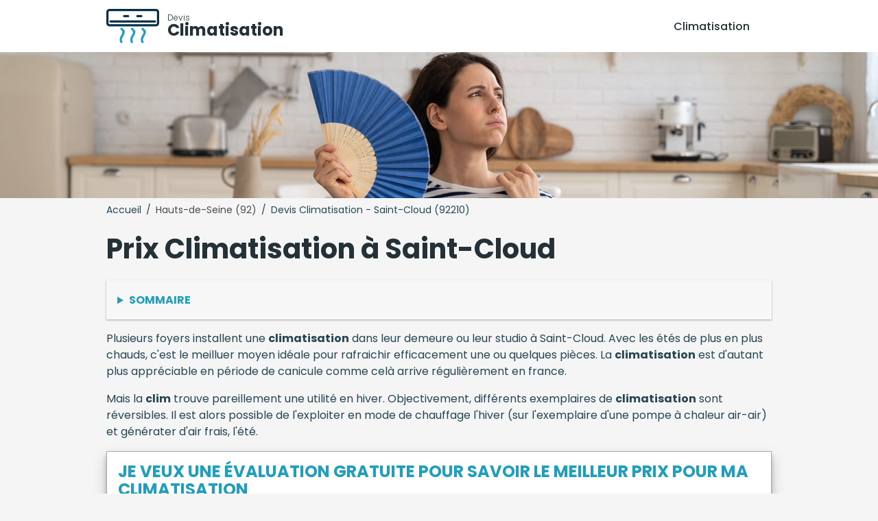

--- FILE ---
content_type: text/html; charset=utf-8
request_url: https://www.climdevis.com/climatisation/hauts-de-seine/saint-cloud-92210.html
body_size: 9171
content:
<!DOCTYPE html>
<html lang="fr">
<head>
<meta content="text/html; charset=utf-8" http-equiv="Content-Type"/>
<title>Prix climatisation maison à Saint-Cloud (92210)</title>
<meta content="Demandez votre devis gratuit et sans engagement tout de suite. Faites installer votre climatisation à Saint-Cloud. Les meilleurs prix pour votre climatisation  dans les Hauts-de-Seine" name="description"/>
<meta content="IE=edge" http-equiv="X-UA-Compatible"/>
<meta content="width=device-width, initial-scale=1.0" name="viewport"/>
<meta content="index, follow, max-snippet:-1, max-image-preview:large, max-video-preview:-1" name="bingbot"/>
<link href="//fonts.googleapis.com" rel="dns-prefetch"/>
<link crossorigin="" href="https://fonts.gstatic.com/" rel="preconnect"/>
<link href="https://fonts.googleapis.com/css2?family=Poppins:wght@300;400;500;700&amp;display=swap" rel="stylesheet"/>
<link href="/apple-touch-icon.png" rel="apple-touch-icon" sizes="76x76"/>
<link href="/favicon-32x32.png" rel="icon" sizes="32x32" type="image/png"/>
<link href="/favicon-16x16.png" rel="icon" sizes="16x16" type="image/png"/>
<link color="#5bbad5" href="/safari-pinned-tab.svg" rel="mask-icon"/>
<meta content="#da532c" name="msapplication-TileColor"/>
<meta content="#ffffff" name="theme-color"/>
<link href="https://www.climdevis.com/climatisation/hauts-de-seine/saint-cloud-92210.html" hreflang="fr-BE" rel="alternate"/>
<link href="https://www.climdevis.com/climatisation/hauts-de-seine/saint-cloud-92210.html" hreflang="fr-CH" rel="alternate"/>
<link href="https://www.climdevis.com/climatisation/hauts-de-seine/saint-cloud-92210.html" hreflang="fr" rel="alternate"/>
<link href="https://www.climdevis.com/climatisation/hauts-de-seine/saint-cloud-92210.html" hreflang="x-default" rel="alternate"/>
<link href="/assets/styles/style.css" rel="stylesheet"/>
<link href="https://www.climdevis.com/climatisation/hauts-de-seine/saint-cloud-92210.html" rel="canonical"/>
<script type="application/ld+json">
  {
    "@context":"http://schema.org/",
    "@type":"BreadcrumbList",
    "itemListElement":[
      {
        "@type":"ListItem",
        "position":1,
        "item":{
          "@id":"https://www.climdevis.com",
          "name":"Accueil"
        }
      },
      {
        "@type":"ListItem",
        "position":2,
        "item":{
          "@id":"https://www.climdevis.com/climatisation/",
          "name":"Climatisation"
        }
      },
      {
        "@type":"ListItem",
        "position":3,
        "item":{
          "@id":"https://www.climdevis.com/climatisation/hauts-de-seine/",
          "name":"Hauts-de-Seine"
        }
      },
      {
        "@type":"ListItem",
        "position":4,
        "item":{
          "@id":"https://www.climdevis.com/climatisation/hauts-de-seine/saint-cloud-92210.html",
          "name":"Saint-Cloud"
        }
      }
    ]
  }
  </script>
</head>
<body>
<header class="pro-header">
<div class="pro-header-container">
<input id="overlay-input" type="checkbox"/>
<div class="pro-header-logo neil" data-o="b'Lw=='">
<img alt="logo-devis-climatisation.png" src="/assets/images/logo-devis-climatisation.png" title="logo-devis-climatisation.png"/>
<div class="pro-header-title"><small>Devis</small><span>Climatisation</span></div>
</div>
<nav class="pro-header-nav">
<ul>
<li class="neil" data-o="b'Lw=='" title="Prix et devis d'une Climatisation pas cher">Climatisation</li>
</ul>
</nav>
<label class="mobile-menu-icon" for="overlay-input"><span></span></label>
</div>
</header>
<main>
<div class="pro-hero">
<img alt="La climatisation pour lutter contre la chaleur" src="/assets/images/femme-chaleur-climatisation.jpg"/>
</div>
<div class="pro-content">
<div class="breadcrumb">
<span class="neil" data-o="b'Lw=='" title="Les meilleurs devis pour faire installer ses climatisation">Accueil</span> /
        
        <a href="/climatisation/hauts-de-seine/" title="Les meilleurs tarifs pour faire installer son climatisation dans Hauts-de-Seine - Devis climatisation">Hauts-de-Seine (92)</a> /
        <span>Devis Climatisation - Saint-Cloud (92210)</span>
</div>
<div class="pro-page">
<h1 id="prix">Prix Climatisation à Saint-Cloud</h1>
<details class="pro-toc-details">
<summary class="pro-toc-summary">Sommaire</summary>
<nav class="pro-toc"><ul><li class="pro-toc-l1"><a href="#prix" title="Prix Climatisation à Saint-Cloud">Prix Climatisation à Saint-Cloud</a></li><li class="pro-toc-l2"><a href="#veux-evaluation-gratuite-savoir-meilleur-prix-category-lower" title="Je veux une évaluation gratuite pour savoir le meilleur prix pour ma climatisation">Je veux une évaluation gratuite pour savoir le meilleur prix pour ma <strong>climatisation</strong></a></li><li class="pro-toc-l2"><a href="#recapitulatif" title="Récapitulatif">Récapitulatif</a></li><li class="pro-toc-l2"><a href="#climatisations" title="Les différentes climatisations">Les différentes <strong>climatisations</strong></a></li><li class="pro-toc-l3"><a href="#climatiseurs-splits" title="Les climatiseurs splits">Les <strong>climatiseurs</strong> splits</a></li><li class="pro-toc-l3"><a href="#climatiseurs-monobloc" title="Les climatiseurs monobloc">Les <strong>climatiseurs</strong> monobloc</a></li><li class="pro-toc-l2"><a href="#climatisation-faire" title="Une climatisation : pourquoi faire ?">Une <strong>climatisation</strong> : pourquoi faire ?</a></li><li class="pro-toc-l2"><a href="#montant-climatisation" title="Le montant d'une climatisation">Le montant d'une <strong>climatisation</strong></a></li><li class="pro-toc-l2"><a href="#artisans-installateur-category-lower-proximite" title="Les artisans et installateur de climatisation à proximité de Saint-Cloud">Les artisans et installateur de <strong>climatisation</strong> à proximité de Saint-Cloud</a></li><li class="pro-toc-l2"><a href="#prix-mettre-place-climatisation" title="Quel prix pour mettre en place la climatisation?">Quel prix pour mettre en place la <strong>climatisation</strong>?</a></li><li class="pro-toc-l3"><a href="#prix-installer-climatiseur-reversible" title="Quel prix pour installer un climatiseur réversible ?">Quel prix pour installer un <strong>climatiseur</strong> réversible ?</a></li><li class="pro-toc-l3"><a href="#climatiseur-demeure" title="Quel climatiseur pour une demeure de 100m2 ?">Quel <strong>climatiseur</strong> pour une demeure de 100m2 ?</a></li><li class="pro-toc-l2"><a href="#installer-climatisation-villa" title="Comment installer la climatisation dans la villa ?">Comment installer la <strong>climatisation</strong> dans la villa ?</a></li><li class="pro-toc-l3"><a href="#amenager-climatiseur-reversible" title="Comment aménager un climatiseur réversible ?">Comment aménager un <strong>climatiseur</strong> réversible ?</a></li><li class="pro-toc-l3"><a href="#placer-unite-climatisation-interieure" title="Où placer l'unité de climatisation intérieure ?">Où placer l'unité de <strong>climatisation</strong> intérieure ?</a></li><li class="pro-toc-l3"><a href="#poser-climatisation" title="Qui peut poser une climatisation ?">Qui peut poser une <strong>climatisation</strong> ?</a></li><li class="pro-toc-l3"><a href="#genre-climatiseur-habitation" title="Quel genre de climatiseur pour la habitation ?">Quel genre de <strong>climatiseur</strong> pour la habitation ?</a></li><li class="pro-toc-l3"><a href="#implanter-climatiseur-grande-surface" title="Comment implanter un climatiseur de grande surface ?">Comment implanter un <strong>climatiseur</strong> de grande surface ?</a></li><li class="pro-toc-l2"><a href="#poser-climatisation" title="Où poser la climatisation ?">Où poser la <strong>climatisation</strong> ?</a></li><li class="pro-toc-l3"><a href="#deposer-climatisation-chambre" title="Où déposer la climatisation dans la chambre ?">Où déposer la <strong>climatisation</strong> dans la chambre ?</a></li><li class="pro-toc-l3"><a href="#amenager-climatisation-appartement" title="Comment aménager la climatisation dans l'appartement ?">Comment aménager la <strong>climatisation</strong> dans l'appartement ?</a></li><li class="pro-toc-l2"><a href="#aides-pouvez-beneficier" title="De quelles aides pouvez vous bénéficier ?">De quelles aides pouvez vous bénéficier ?</a></li><li class="pro-toc-l2"><a href="#coute-entretien-climatisation" title="Combien coûte l'entretien d'une climatisation ?">Combien coûte l'entretien d'une <strong>climatisation</strong> ?</a></li></ul></nav>
</details>
<p>Plusieurs foyers installent une <strong>climatisation</strong> dans leur demeure ou leur studio à Saint-Cloud. Avec les étés de plus en plus chauds, c'est le meilluer moyen idéale pour rafraichir efficacement une ou quelques pièces. La <strong>climatisation</strong> est d'autant plus appréciable en période de canicule comme celà arrive régulièrement en france.</p>
<p>Mais la <strong>clim</strong> trouve pareillement une utilité en hiver. Objectivement, différents exemplaires de <strong>climatisation</strong> sont réversibles. Il est alors possible de l'exploiter en mode de chauffage l'hiver (sur l'exemplaire d'une pompe à chaleur air-air) et générater d'air frais, l'été.</p>
<div class="pro-page-form mt-1 mb-1" id="pro-devis-form">
<h2 id="veux-evaluation-gratuite-savoir-meilleur-prix-category-lower">Je veux une évaluation gratuite pour savoir le meilleur prix pour ma climatisation</h2>
<div class="pro-form-header">
<h4>Remplissez ce formulaire gratuit et sans obligation en plusieurs clics </h4>
<span class="pro-cta-icon">👇</span>
</div>
<div id="v5c76357e4fd"></div>
</div>
<h2 id="recapitulatif">Récapitulatif</h2>
<div class="pro-table">
<table>
<thead>
<tr>
<th>Type de <strong>climatiseur</strong></th>
<th>Prix minimum</th>
<th>Prix moyen</th>
<th>Prix maximum</th>
</tr>
</thead>
<tbody>
<tr><td>Climatiseur monobloc mobile</td><td>200 €</td><td>300 €</td><td>400 €</td></tr>
<tr><td>Climatiseur monobloc fixe</td><td>380 €</td><td>500 €</td><td>850 €</td></tr>
<tr><td>Climatiseur monosplit (2,5 kw à 3,5 kw)</td><td>300 €</td><td>1300 €</td><td>4000 €</td></tr>
<tr><td>Climatiseur multisplit (2,5 kw à de 3,5 kw)</td><td>1600 €</td><td>2500 €</td><td>4000 €</td></tr>
</tbody>
</table>
</div>
<div class="pro-table">
<table>
<thead>
<tr>
<th>Pose <strong>climatisation</strong></th>
<th>Prix minimum</th>
<th>Prix moyen</th>
<th>Prix maximum</th>
</tr>
</thead>
<tbody>
<tr><td>Installation <strong>climatiseur</strong> monosplit</td><td>500 €</td><td>850 €</td><td>1200 €</td></tr>
<tr><td>Pose <strong>climatiseur</strong> bi-split</td><td>1000 €</td><td>1100 €</td><td>1200 €</td></tr>
<tr><td>Pose <strong>climatiseur</strong> tri-split</td><td>1300 €</td><td>1450 €</td><td>1600 €</td></tr>
<tr><td>Pose <strong>climatiseur</strong> quadri-split</td><td>1600 €</td><td>1800 €</td><td>2000 €</td></tr>
</tbody>
</table>
</div>
<figure><img alt="Le plaisir de l'air frais de la climatisation" class="pro-page-image" loading="lazy" src="/assets/images/plaisir-fraicheur-climatisation-salon.jpg" srcset="/assets/images/plaisir-fraicheur-climatisation-salon.jpg 1080w,  /assets/images/plaisir-fraicheur-climatisation-salon-480.jpg 480w" title="Le plaisir de l'air frais de la climatisation"/> <figcaption>Le plaisir de l'air frais de la <strong>climatisation</strong></figcaption></figure>
<p>Le marché de la <strong>climatisation</strong> s'est plein développé. La concurrence est rude, l'offre de <strong>climatiseurs</strong> est variée et pas mal d'artisans proposent des prestations de p'ossession et d'entretiens de <strong>climatisation</strong>. Des techniciens spécialisés de la <strong>climatisation</strong> aux plombiers, les spécialistes multiplient les offres et le démarchage commercial.</p>
<p>Les professionnels spécialisés dans la <strong>climatisation</strong> ont régulierement des labels qui témoignent de leur expertise et de leurs compétences. Tout cela rend le décision d'une <strong>climatisation</strong> encore plus délicat. Quel prestataire choisir ? Quelle sorte de <strong>clim</strong> implanter ?</p>
<p>Pour vous guider pour y augurer plus clair, nous vous offrons l'occasion de demande en ligne des devis à des experts dans le but de pouvoir estimer le coût d'une <strong>clim</strong> pour votre domicile. Vous obtiendrez 3 devis gratuitement, en quelques clics et sans vous engager !</p>
<div class="pro-cta-prof">
<a class="pro-cta-prof-link" href="#pro-devis-form">Je trouve un expert <strong>climatisation</strong> près de Saint-Cloud</a>
</div>
<h2 id="climatisations">Les différentes climatisations</h2>
<p>On distingue plusieurs sortes de <strong>climatisation</strong>, à savoir :</p>
<ul class="pro-list pro-list-titled">
<li>
<h3 id="climatiseurs-monobloc">Les climatiseurs monobloc</h3>
<p>Il n'est composé que d'une seule unité qui va capter l'air extérieur et l'évacuer après l'avoir rafraichi. Les <strong>clim</strong> monobloc mobile sont aussi très pratiques pour les changer d'emplacement à votre guise. Il présente par contre l'inconvénient de devoir sortir l'évacuation d'eau de condensation par une porte ou une fenêtre.</p>
</li>
<li>
<h3 id="climatiseurs-splits">Les climatiseurs splits</h3>
<p>Ils sont composés d'au moins deux unités. Le bloc réfrigérant principal est situé à l'extérieur car le compresseur est assez encombrant et un tout petit peu bruyant. Les autres unités splits sont installés dans les pièces de la bâtisse.</p>
<p>Il peut y avoir plusieurs unités à l'intérieur d'un logement ou d'un local spécialiste. Les unités intérieures et extérieures sont reliées entre elles par des tuyaux en cuivre au sein desquels va circuler le liquide frigorigène.</p>
<p>L'intérêt d'une <strong>climatisation</strong> split est que chaque unité de <strong>clim</strong> intérieur sont indépendants en terme de température et de puissance de soufflerie.</p>
</li>
</ul>
<ul class="pro-list pro-list-titled">
<li>
<p>On peut pareillement trouver des <strong>climatiseurs</strong> fixes ou mobiles, qu'ils soient splits ou monoblocs. La <strong>clim</strong> fixe présente l'avantage d'être installée de manière définitive et donc d'avoir une évacation d'eau de condensation vers l'extérieur. Le <strong>climatisation</strong> mobile est rapide à placer en place mais nécessite de faire sortir un tuyau à l'extérieur.</p>
</li>
<li>
<p>On voit aussi des <strong>climatiseurs</strong> réversibles qui envoient de l'air frais pour rafraichir une chambre. Mais ils peuvent aussi envoyer de l'air chaud pour chauffer une mansarde. Si la somme prévue le permet, la <strong>climatisation</strong> réversible est l'idée idéale en terme de confort.</p>
</li>
</ul>
<p>Les prix des <strong>climatiseurs</strong> et de leur implantation dépendent donc du genre d'matériel que vous allez choisir d'disposer chez vous. Dans tous les cas, il est primordial de demande plusieurs estimations pour examiner les autres tarifs proposés par les spécialistes de la <strong>climatisation</strong> près de Saint-Cloud.</p><p>
</p><div class="pro-cta-box">
<div class="pro-cta-box-media">
<img alt="icone de p'rofessionnel faisant un devis" src="/assets/images/base/artisan-profil-couleur.png"/>
</div>
<div class="pro-cta-box-content">
<h4>Devis installation <strong>climatisation</strong></h4>
<span>Rencontrez des pros !</span>
<a class="pro-cta-box-link" href="#pro-devis-form">Demande de devis</a>
<small>Gratuit / sans vous engager</small>
</div>
</div>
<h2 id="climatisation-faire">Une climatisation : pourquoi faire ?</h2>
<p>Vous hésitez encore à aménager une <strong>clim</strong> chez vous ? Vous craignez que ce ne soit qu'une dépense superflue ?</p>
<ul class="pro-list pro-list-titled">
<li>Les coûts d'utilisation d'une <strong>clim</strong> ont vraiment beaucoup baissé. Les appareillages sont moins gourmands d'énergie qu'il y a plusieurs années. Le <strong>clim</strong>at de votre région influe aussi sur la consommation énérgétique de votre <strong>climatisation</strong>. Véritablement, comme les pompes à insolation, les <strong>climatiseurs</strong> fonctionnent sur un principe d'échange d'énergie entre l'air extérieur et l'air intérieur. Plus la différences de températures entre votre demande et la température de l'air extérieur est grande, plus vous allez consommer d'électricité.</li>
<li>
<p>La pose d'une <strong>climatisation</strong> va vous apporter un niveau de confort supplémentaire dans votre habitat ou dans vos locaux spécialistes. Le rafraichissement de la piaule avec une <strong>climatisation</strong> n'a rien à éclater avec celui offert par un ventilateur ou un simple rafraichisseur d'air. D'après votre région, l'implantation de la <strong>clim</strong> n'est pas réellement pas du luxe !</p>
</li>
<li>
<p>Les épisodes d'insolation sont quand même autrement en plus fréquents. Si vous avez des enfants en bas-âge, des personnes de santé fragile ou des seniors chez vous, la mise en place d'une <strong>climatisation</strong> ne peut être que bénéfique.</p>
</li>
</ul>
<p>Vous pouvez autant exploiter une <strong>clim réversible</strong> pour vous chauffer l'hiver. Les <strong>climatisations</strong> réversibles sont capables d'extraire l'atmosphère de l'air intérieur pour vous rafraichir ou de l'air extérieur pour vous réchauffer.</p>
<figure><img alt="Entretien et réparation climatisation" class="pro-page-image" loading="lazy" src="/assets/images/reparation-entretien-climatisation.jpg" srcset="/assets/images/reparation-entretien-climatisation.jpg 1080w,  /assets/images/reparation-entretien-climatisation-480.jpg 480w" title="Entretien et réparation climatisation"/> <figcaption>Entretien et réparation <strong>climatisation</strong></figcaption></figure>
<div class="pro-cta-prof">
<a class="pro-cta-prof-link" href="#pro-devis-form">Je trouve un expert <strong>climatisation</strong> près de Saint-Cloud</a>
</div>
<h2 id="montant-climatisation">Le montant d'une climatisation</h2>
<p>Il n'est pas très simple d'adresser un prix précis pour une <strong>climatisation</strong>. Quelques facteurs entrent en jeu comme l'exemplaire de <strong>climatiseurs</strong>, la surface à <strong>clim</strong>atiser, l'agencement des coins et les marques choisies.</p>
<p>Le plus reste de solliciter l'avis de technicien de la <strong>climatisation</strong> pour vous établir un devis rigoureux. Vous trouvez des professionnels de la <strong>clim</strong>atsation près de Saint-Cloud. Vous pouvez aussi solliciter votre plombier qui est en permanence apte à votre conseiller ou vous aménager une <strong>climatisation</strong>.</p>
<p>Un devis doit comporter les trucs suivants de manière claire et précise :</p>
<ul class="pro-list">
<li>Le modèle de <strong>climatiseur</strong> envisagé (mono-bloc, multi-splits, réversible)</li>
<li>Le nombre de blocs réfrigérant et de splits, le cas échéeant
 </li>
<li>Les dates de début et fin du chantier</li>
<li>La durée des travaux</li>
<li>le prix de chaques élements du instrument proposé</li>
<li>La marque de la <strong>climatisation</strong> proposée</li></ul>
<p>Nous vous recommandons donc de faire réaliser quelques chiffrages par des plombiers ou chauffagistes autour de Saint-Cloudpour pouvoir évaluer les prestations et les tarifs de chacuns. Vous aurez du coup la meilleure évaluation du coût d'une <strong>clim</strong> dans votre localité.</p>
<p>N'oubliez pas non plus de vous renseigner et de connaître les élements suivants quelquefois hors devis :</p>
<ul class="pro-list">
<li>Le montant de l'implantation par le spécialistes (certifiés de préférence)</li>
<li>Les hypothèses d'évolution de votre possession</li>
<li>Le montant de l'entretien annuel</li>
</ul>
<p>Cela vous permettra d'avoir une vision plus globale du budget nécessaire pour installer une <strong>climatisation</strong> au sein de votre maison ou de votre organisation à Saint-Cloud.</p>
<h2 id="artisans-installateur-category-lower-proximite">Les artisans et installateur de climatisation à proximité de Saint-Cloud</h2>
<div class="pro-artisan-cards">
<div class="pro-artisan-cards"><ul><li><div class="pro-artisan-card"><img alt="plombier murat" src="/assets/images/artisans/default.png"/><div class="pro-artisan-card-details"><strong>plombier murat</strong><div class="pro-rating"><span class="stars" data-stars="4.5"></span> (42)</div><div class="pro-artisan-address"><span>92210 Saint-Cloud</span>0kms</div></div></div></li><li><div class="pro-artisan-card"><img alt="👨🏻‍🔧 AD CONCEPT 92 - PLOMBIER 92" src="/assets/images/artisans/default.png"/><div class="pro-artisan-card-details"><strong>👨🏻‍🔧 AD CONCEPT 92 - PLOMBIER 92</strong><div class="pro-rating"><span class="stars" data-stars="5.0"></span> (17)</div><div class="pro-artisan-address"><span>Proche de Saint-cloud</span>2kms</div></div></div></li><li><div class="pro-artisan-card"><img alt="Etablissements Roncajoli" src="/assets/images/artisans/default.png"/><div class="pro-artisan-card-details"><strong>Etablissements Roncajoli</strong><div class="pro-rating"><span class="stars" data-stars="3.0"></span> (32)</div><div class="pro-artisan-address"><span>Proche de Saint-cloud</span>3kms</div></div></div></li><li><div class="pro-artisan-card"><img alt="ARTISAN PLOMBIER MEUDON E.L.P.F ASSISTANCE" src="/assets/images/artisans/default.png"/><div class="pro-artisan-card-details"><strong>ARTISAN PLOMBIER MEUDON E.L.P.F ASSISTANCE</strong><div class="pro-rating"><span class="stars" data-stars="5.0"></span> (22)</div><div class="pro-artisan-address"><span>Proche de Saint-cloud</span>4kms</div></div></div></li><li><div class="pro-artisan-card"><img alt="Plumber Global Services" src="/assets/images/artisans/default.png"/><div class="pro-artisan-card-details"><strong>Plumber Global Services</strong><div class="pro-rating"><span class="stars" data-stars="5.0"></span> (46)</div><div class="pro-artisan-address"><span>Proche de Saint-cloud</span>5kms</div></div></div></li><li><div class="pro-artisan-card"><img alt="Plombier Chauffagiste à Paris : Desa" src="/assets/images/artisans/default.png"/><div class="pro-artisan-card-details"><strong>Plombier Chauffagiste à Paris : Desa</strong><div class="pro-rating"><span class="stars" data-stars="4.5"></span> (107)</div><div class="pro-artisan-address"><span>Proche de Saint-cloud</span>6kms</div></div></div></li><li><div class="pro-artisan-card"><img alt="Arti-Pro Plumber Paris 16" src="/assets/images/artisans/default.png"/><div class="pro-artisan-card-details"><strong>Arti-Pro Plumber Paris 16</strong><div class="pro-rating"><span class="stars" data-stars="4.5"></span> (311)</div><div class="pro-artisan-address"><span>Proche de Saint-cloud</span>7kms</div></div></div></li><li><div class="pro-artisan-card"><img alt="Le Plombier à Moto" src="/assets/images/artisans/default.png"/><div class="pro-artisan-card-details"><strong>Le Plombier à Moto</strong><div class="pro-rating"><span class="stars" data-stars="5.0"></span> (2)</div><div class="pro-artisan-address"><span>Proche de Saint-cloud</span>8kms</div></div></div></li></ul></div>
</div>
<h2 id="prix-mettre-place-climatisation">Quel prix pour mettre en place la climatisation?</h2>
<p>Le tarif d'un <strong>climatiseur</strong> monosplit varie de 500 € à 1200 € ttc. comptez de 1600 € à 2000 € pour la pose d'un <strong>climatiseur</strong> quadri-split. La mise en service d'un <strong>climatiseur</strong> partagé vous coûtera entre 150€ et 450€ toutes taxes comprises.</p>
<ul class="pro-list pro-list-titled">
<li>
<h3 id="prix-installer-climatiseur-reversible">Quel prix pour installer un climatiseur réversible ?</h3>
<p>Le tarif d'un <strong>climatiseur</strong> réversible monosplit est de p'resque 800 € ttc. et pour la mise en place d'une pose multisplit, il faut envisager un coût compris entre 1100 € et 2000 € ttc.</p>
</li>
<li>
<h3 id="climatiseur-demeure">Quel climatiseur pour une demeure de 100m2 ?</h3>
<p>Pour une mansarde de 25 m², le <strong>climatiseur</strong> nécessite une puissance moyenne de 9 000 btu ou 2 800 w. d'après ces calculs, le <strong>climatiseur</strong> doit donc être compris entre 30 000 btu et 40 000 btu soit presque 9700 watts.</p>
</li>
</ul>
<h2 id="installer-climatisation-villa">Comment installer la climatisation dans la villa ?</h2>
<p>Bien qu'un <strong>climatiseur</strong> portable ne nécessite pas de l'a mise en place spéciale, il doit tout de même avoir une sortie de ventilation extérieure. Pour poser un <strong>climatiseur</strong> fixe de maison, les travaux nécessiteront un tout petit peu plus de connaissances et l'intervention d'un artisan spécialisé.</p>
<p>Il faudra apparemment procéder à de nombreux travaux pour faire sortir les tuyaux d'évacution de l'eau de condensation. Prévoyez d'interroger un spécialiste qui a l'habitude de ses travaux ou bien faîtes vous conduire de votre maçon pour assurer les travaux.</p>
<h3 id="amenager-climatiseur-reversible">Comment aménager un climatiseur réversible ?</h3>
<p>La mise en place du <strong>climatiseur</strong> réversible</p>
<ul class="pro-list">
<li>Prenez la bride flexible et insérez-la dans le trou;</li>
<li>Fixez la plaque d'assemblage à l'endroit sélectionné, en vous assurant qu'elle est horizontale;</li>
<li>Percez un trou dans le mur pour connecter le bloc intérieur à l'extérieur;</li>
</ul>
<p>La mise en place d'une <strong>climatisation</strong> réversible parait simple mais il faut travailler soigneusement pour assurer la pérénité de votre système de <strong>clim</strong> et ne pas trop dégrager votre partie.</p>
<div class="pro-cta-prof">
<a class="pro-cta-prof-link" href="#pro-devis-form">Je trouve un expert <strong>climatisation</strong>  dans les Hauts-de-Seine</a>
</div>
<ul class="pro-list pro-list-titled">
<li>
<h3 id="implanter-climatiseur-grande-surface">Comment implanter un climatiseur de grande surface ?</h3>
<p>Le système complet de <strong>clim</strong> d'une résidence est en permanence découper en une multitude de groupe de bloc compresseurs et de splits dans les pièces. On aura entre autre un compresseur par étage et un split par pièces principales (chambres, salon, burlingue).</p>
<p>Pour les installations industrielles ou les <strong>climatisations</strong> d'compagnie, il faut préférer des systèmes professionels vraiment beaucoup plus conséquent. Les blocs compresseurs sont régulierement installés sur le toît du local. Le système de <strong>climatisation</strong>e est après coup centralisé pour être dispatché dans les différentes pièces au moyen de diffuseur au toit.</p>
</li>
<li>
<h3 id="poser-climatisation">Qui peut poser une climatisation ?</h3>
<p>L'installation d'un <strong>climatiseur</strong> partagé doit être effectuée par un technicien qui possède un certificat de capacité d'installation délivré par un organisme agréé. Les <strong>climatiseurs</strong> employés par ce professionnel doivent aussi avoir un certificat de qualification.</p>
<p>D'une manière générale, les <strong>climatisations</strong> sont installées par des entreprises spécialisées dans les <strong>climatiseurs</strong> ou les pomptes à étuve, par des artisans chauffagistes ou directement par les plombiers.</p>
</li>
<li>
<h3 id="placer-unite-climatisation-interieure">Où placer l'unité de climatisation intérieure ?</h3>
<p>Idéalement, l'unité intérieure est placée au milieu de la partie dans un espace ouvert. Toutes les pièces à vivre sont adaptées à la <strong>climatisation</strong>, mais les coins les plus fermés et les coins où vous passez le plus de temps devraient être préférés.</p>
<p>Il faut tout de même réfléchir à l'emplacement du split intérieur car le souffle de la <strong>clim</strong> peut vous gêner si vous êtes dans l'axe du split. Vous aurez vite froid si vous recevez directement l'air frais sur votre burlingue, votre canapé ou votre lit.</p>
<p>Il faut aussi penser à laisser de la place pour pouvoir ouvrir aisément le capot de votre split pour changer les filtres, le nettoyer ou tout simplement pour l'entretien de votre <strong>clim</strong>.</p>
</li>
<li>
<h3 id="genre-climatiseur-habitation">Quel genre de climatiseur pour la habitation ?</h3>
<p>Privilégiez un <strong>climatiseur</strong> partagé (monosplit, bi-split ou multisplit), dont le bruit est prioritairement généré par l'unité extérieure. Le bruit du compresseur n'entre pas dans la villa et ne vous dérange pas. Certains modèles sont pareillement équipés d'une alternative «silence».</p>
</li>
</ul>
<div class="pro-cta-prof">
<a class="pro-cta-prof-link" href="#pro-devis-form">Je choisis un technicien expérimenté près de chez moi</a>
</div>
<figure><img alt="Installer la climatisation dans sa maison" class="pro-page-image" loading="lazy" src="/assets/images/femme-installer-split-climatisation.jpg" srcset="/assets/images/femme-installer-split-climatisation.jpg 1080w,  /assets/images/femme-installer-split-climatisation-480.jpg 480w" title="Installer la climatisation dans sa maison"/> <figcaption>Installer la <strong>climatisation</strong> dans sa maison</figcaption></figure>
<h2 id="poser-climatisation">Où poser la climatisation ?</h2>
<p>Pour la pose de votre <strong>climatiseur</strong>, vous avez le choix entre deux types de spécialistes: le technicien en réfrigération et le <strong>climatiseur</strong>. Le technicien en réfrigération: le technicien en réfrigération. En d'autres termes, il contribue au développement par conséquent qu'à l'installation et à la maintenance des systèmes de refroidissement.</p>
<ul class="pro-list pro-list-titled">
<li>
<h3 id="amenager-climatisation-appartement">Comment aménager la climatisation dans l'appartement ?</h3>
<p>Choisissez un <strong>climatiseur</strong> invisible qui est aussi silencieux que possible. Une fois la copropriété approuvée dans votre poche, débrouillez-vous pour que l'unité extérieure de l'instrument ne nuit pas à vos voisins. Il est préférable d'installer l'unité extérieure sur votre balcon afin qu'elle ne soit pas visible.</p>
</li>
<li>
<h3 id="deposer-climatisation-chambre">Où déposer la climatisation dans la chambre ?</h3>
<p>En termes d'emplacement, il est préférable d'implanter le <strong>climatiseur</strong> le plus loin possible du lit et si possible à proximité d'une source de ventilation (fenêtre, porte). Dans le cas d'une installation murale, il est donc idéalement placé au-dessus de la porte d'entrée de la chambre.</p>
</li>
</ul>
<h2 id="aides-pouvez-beneficier">De quelles aides pouvez vous bénéficier ?</h2>
<p>Il est possible de décrocher des subventions pour la pose d'une <strong>clim</strong> si celle-ci est adossée à une pompe à atmosphère. La <strong>climatisation</strong> classique n'est pas éligible car elle n'apporte qu'un confort non-vital contrairement à l'atmosphère produit par une pac en hiver.</p>
<p>Si vous prenez une pompe à insolation, qui peut aussi rafraichir en été, un crédit d'impôt applicable au coût d'achat de l'outil est disponible si vous faites réaliser l'achat de votre pompe au professionnel qui va la poser. La tva à 5.5 % s'applique sur le matériel et la main d'oeuvre si votre foyer est achevé depuis au moins deux ans. l'agence nationale pour l'amélioration du foyer (anah), peut autant apporter des aides si la fabrication de votre logement date autrement de 15 ans.</p>
<h2 id="coute-entretien-climatisation">Combien coûte l'entretien d'une climatisation ?</h2>
<p>Un contrat d'entretien de <strong>climatisation</strong> assure une longue vie à l'équipement. Ce modèle de contrat de maintenance comporte quelques vérifications de première nécessité au bon fonctionnement de l'instrument et à votre santé :</p>
<ul class="pro-list">
<li>Nettoyage des filtres</li>
<li>Pulvérisation de désinfectant</li>
<li>Vérification du niveau de fluide frigorigène</li>
<li>Vérification du bon fonctionnement des sécurités et de l'humidificateur,</li>
</ul>
<p>Le montant d'un contrat d'entretien de <strong>climatisation</strong> varie de 70 euros à 150 € ht par an, selon le genre d'ustensile et d'après les modalités choisies, avec un taux de tva de 20%.</p>
<div class="pro-cta-box">
<div class="pro-cta-box-media">
<img alt="icone de p'rofessionnel faisant une évaluation" src="/assets/images/base/artisan-profil-couleur.png"/>
</div>
<div class="pro-cta-box-content">
<h4>Devis possession <strong>climatisation</strong> à Saint-Cloud</h4>
<span>Rencontrez des pros !</span>
<a class="pro-cta-box-link" href="#pro-devis-form">Demande de devis</a>
<small>Gratuit / sans vous engager</small>
</div>
</div>
<div class="pro-city-nearest">
<span class="pro-city-nearest-title">
            Trouver d'autres installateurs de <strong>climatisation</strong> autour de Saint-Cloud
          </span>
<div class="pro-city-nearest-box">
<ul class="pro-cities">
<li><a href="/climatisation/hauts-de-seine/boulogne-billancourt-92100.html">Boulogne-Billancourt</a></li>
<li><a href="/climatisation/hauts-de-seine/nanterre-92000.html">Nanterre</a></li>
<li><a href="/climatisation/hauts-de-seine/courbevoie-92400.html">Courbevoie</a></li>
<li><a href="/climatisation/hauts-de-seine/colombes-92700.html">Colombes</a></li>
<li><a href="/climatisation/hauts-de-seine/asnieres-sur-seine-92600.html">Asnières-sur-Seine</a></li>
<li><a href="/climatisation/hauts-de-seine/rueil-malmaison-92500.html">Rueil-Malmaison</a></li>
<li><a href="/climatisation/hauts-de-seine/issy-les-moulineaux-92130.html">Issy-les-Moulineaux</a></li>
<li><a href="/climatisation/hauts-de-seine/levallois-perret-92300.html">Levallois-Perret</a></li>
<li><a href="/climatisation/hauts-de-seine/antony-92160.html">Antony</a></li>
<li><a href="/climatisation/hauts-de-seine/neuilly-sur-seine-92200.html">Neuilly-sur-Seine</a></li>
<li><a href="/climatisation/hauts-de-seine/clichy-92110.html">Clichy</a></li>
<li><a href="/climatisation/hauts-de-seine/clamart-92140.html">Clamart</a></li>
<li><a href="/climatisation/hauts-de-seine/montrouge-92120.html">Montrouge</a></li>
<li><a href="/climatisation/hauts-de-seine/suresnes-92150.html">Suresnes</a></li>
<li><a href="/climatisation/hauts-de-seine/meudon-92190-92360.html">Meudon</a></li>
<li><a href="/climatisation/hauts-de-seine/puteaux-92800.html">Puteaux</a></li>
<li><a href="/climatisation/hauts-de-seine/gennevilliers-92230.html">Gennevilliers</a></li>
<li><a href="/climatisation/hauts-de-seine/bagneux-92220.html">Bagneux</a></li>
<li><a href="/climatisation/hauts-de-seine/chatillon-92320.html">Châtillon</a></li>
<li><a href="/climatisation/hauts-de-seine/chatenay-malabry-92290.html">Châtenay-Malabry</a></li>
<li><a href="/climatisation/hauts-de-seine/malakoff-92240.html">Malakoff</a></li>
<li><a href="/climatisation/hauts-de-seine/saint-cloud-92210.html">Saint-Cloud</a></li>
<li><a href="/climatisation/hauts-de-seine/bois-colombes-92270.html">Bois-Colombes</a></li>
<li><a href="/climatisation/hauts-de-seine/le-plessis-robinson-92350.html">Le Plessis-Robinson</a></li>
<li><a href="/climatisation/hauts-de-seine/la-garenne-colombes-92250.html">La Garenne-Colombes</a></li>
<li><a href="/climatisation/hauts-de-seine/vanves-92170.html">Vanves</a></li>
<li><a href="/climatisation/hauts-de-seine/villeneuve-la-garenne-92390.html">Villeneuve-la-Garenne</a></li>
<li><a href="/climatisation/hauts-de-seine/fontenay-aux-roses-92260.html">Fontenay-aux-Roses</a></li>
<li><a href="/climatisation/hauts-de-seine/sevres-92310.html">Sèvres</a></li>
<li><a href="/climatisation/hauts-de-seine/bourg-la-reine-92340.html">Bourg-la-Reine</a></li>
<li><a href="/climatisation/hauts-de-seine/sceaux-92330.html">Sceaux</a></li>
<li><a href="/climatisation/hauts-de-seine/chaville-92370.html">Chaville</a></li>
<li><a href="/climatisation/hauts-de-seine/garches-92380.html">Garches</a></li>
<li><a href="/climatisation/hauts-de-seine/ville-avray-92410.html">Ville-d'Avray</a></li>
<li><a href="/climatisation/hauts-de-seine/vaucresson-92420.html">Vaucresson</a></li>
</ul>
</div>
</div>
</div>
</div>
</main>
<footer>
<div class="kro-footer">
      ClimDevis.com - Votre <strong>climatisation</strong> pas cher partout en France - © Copyright 2021
    </div>
</footer>
<script src="/assets/scripts/script.min.js"></script>
<script async="" src="https://www.viteundevis.com/5c76357e4f/1369/19/"></script>
</body>
</html>

--- FILE ---
content_type: text/html; charset=iso-8859-1
request_url: https://www.viteundevis.com/5c76357e4f/1369/19/
body_size: 4790
content:
var collecte_type_id = '4';
var collecte_type_name = '';
// 
vud_referer = document.location.href; // Ca, c'est vraiment la page
if(vud_referer.indexOf('viteundevis.com')>0)
	{
	// Le script est posé sur viteundevis, donc, on se base sur le referer
	vud_referer = 'https://www.climdevis.com/climatisation/hauts-de-seine/saint-cloud-92210.html';
	}

vud_debug = false;
if(!window.jQuery)
	{
	(function() 
		{
	    var jq = document.createElement('script'); jq.type = 'text/javascript';
	    jq.src = 'https://ajax.googleapis.com/ajax/libs/jquery/2.2.4/jquery.min.js';
	    var s = document.getElementsByTagName('script')[0]; s.parentNode.insertBefore(jq, s);
	    
	    if(vud_debug) console.log('Jquery loaded');
		})();
	}
else
	if(vud_debug) console.log('Jquery already loaded');

function vud_vn(x)
	{
	var anum=/(^\d+$)|(^\d+.\d+$)/
	if (anum.test(x) && x!=0)
		testresult=true
	else
		testresult=false
	return (testresult)
	}

function vud_file(fichier,  callback)
	{
	// Type d'appel


	jQuery.ajax({
		url : fichier,
		xhrFields:
			{
			withCredentials: false
			},
		success: function(html_return)
			{
			html = html_return;
			callback();
			}

		});
	}

vud_ok_jquery_nb_verif = 0;
function vud_active()
	{
	console.log('Verif jquery '+vud_ok_jquery_nb_verif);
	vud_ok_jquery = window.jQuery;
	if(vud_ok_jquery)
		{
		//jQuery.noConflict();
		jQuery(document).ready(function()
			{
			jQuery("head").append(jQuery(document.createElement("link")).attr({rel:"stylesheet", type:"text/css", href:"//www.viteundevis.com/mb/v2/css.css"}));
			if(vud_debug) console.log('CSS loaded');
			jQuery("head").append(jQuery(document.createElement("link")).attr({rel:"stylesheet", href:"https://fonts.googleapis.com/css?family=Roboto"}));
			if(vud_debug) console.log('Font loaded');
			jQuery("head").append(jQuery(document.createElement("script")).attr({type:"text/javascript", src:"//www.viteundevis.com/static/autosize.min.js"}));
			if(vud_debug) console.log('Autosize loaded');
			/*jQuery("head").append(jQuery(document.createElement("script")).attr({type:"text/javascript", src:"//www.viteundevis.com/static/devistap.js"}));
			if(vud_debug) console.log('Devistap loaded');*/
			vud_referer_code = 'default';
							vud_referer_code = jQuery("#v5c76357e4fd").attr('referer_code');
				if(vud_referer_code === undefined || vud_referer_code == '')
					{
					vud_referer_code = 'default';
					}
				jQuery("#v5c76357e4fd").append('<div id="vud_mb_js_box"></div>');
				if(vud_debug) console.log('Div created');
									vud_affiche_devis_cat(19)
								// referer_code
				jQuery("#vud_mb_js_box").append('<img src="//www.viteundevis.com/a.php?pid=1369&rc='+vud_urlencode(vud_referer_code)+'&tc='+vud_urlencode(collecte_type_id)+'&c=19&f=" alt="" style="width:1px;height:1px" />');
			})
		}
	else
		{
		vud_ok_jquery_nb_verif ++;
		if(vud_ok_jquery_nb_verif < 30)
			{
			setTimeout(function() { vud_active() }, 300);
			}
		}
	}

	


var devistap_timer;
var devistap_timer_popup;
var nb_pro_timer_popup;
var nb_pro_timer;
var actual_position;
var devistap_data = new Array();
if(typeof devistap_type == 'undefined')
	devistap_type = 'UNK';


function devistap_getpays(texte, etape_id, gps_x, gps_y)
	{
	vud_file('https://www.viteundevis.com/mb/v2/ajax.php?content=calculette_list_ville&etape_id='+etape_id+'&gps_x='+gps_x+'&gps_y='+gps_y+'&ville='+vud_urlencode(texte), function()
		{
		if(html != '')
			{
			jQuery('#devistap_step1_res').html(html);
			jQuery('#devistap_step1_res').show();
			}
		});
	}
	

		
	
function devistap_getpays_travaux_com(texte, etape_id, gps_x, gps_y, cat_id)
	{
	vud_file('https://www.viteundevis.com/mb/v2/ajax.php?p=1369&content=calculette_list_ville&cat_id='+cat_id+'&travauxcom=1&etape_id='+etape_id+'&gps_x='+gps_x+'&gps_y='+gps_y+'&ville='+vud_urlencode(texte), function()
		{
		if(html != '')
			{
			jQuery('#devistap_step1_res').html(html);
			jQuery('#devistap_step1_res').show();
			}
		});
	}
	
function devistap_maj_progession(etape)
	{
	a = 0;
			console.log('devistap_maj_progession');
	jQuery('body #vud_mb_js_box #devistap_progression .devistap_progression_point').removeClass('devistap_progression_point_rouge');
	jQuery('body #vud_mb_js_box #devistap_progression .devistap_progression_point').addClass('devistap_progression_point_gris');
	jQuery('body #vud_mb_js_box #devistap_progression .devistap_progression_point').css('animation','none');
	jQuery('body #vud_mb_js_box #devistap_progression .devistap_progression_point').each(function ()
		{
			console.log('devistap_maj_progession passage');
		a++;
		if(etape > a)
			{
			jQuery(this).removeClass('devistap_progression_point_gris');
			}
		else if(etape == a)
			{
			jQuery(this).removeClass('devistap_progression_point_gris');
			position = jQuery(this).position().left;
			position_2 = jQuery('body #vud_mb_js_box #devistap_progression_content').position().left;
			position = position_2+position+(jQuery(this).width()/2);
			jQuery("body #vud_mb_js_box #devistap_progression_barre").animate({
			    width: position+'px',
				}, 350, function() 
					{
					jQuery('body #vud_mb_js_box #devistap_progression_point_'+etape).addClass('devistap_progression_point_rouge');
					jQuery('body #vud_mb_js_box #devistap_progression_point_'+etape).css('animation','devistap_deplace_point 1s linear 0s 1 normal');
			  		});
			//jQuery()
			console.log(position);
			}
		})
	}

function devistap_retour_haut()
	{
	// On regarde si il faut remonter la fenetre pour voir la question en entier
	if(jQuery('#devistap').length <= 0)
		return(false);

	// Position de la box
		box_pos = jQuery('#devistap_progression').offset();
		box_pos_top = box_pos["top"]-70;

	// Position du scroll
		scroll_top = jQuery(window).scrollTop();

	// Est ce que le haut est visible ?
		if(scroll_top < box_pos_top)
			return(true);

	// Si on est la, c'est que c'est pas bon
		jQuery('html, body').animate(
			{
			scrollTop:box_pos_top
			}, 'slow');

	}

function devistap_remove_etap(question_titre)
	{
	jQuery('#calculette_form_final #hidden_'+question_titre).remove();
	}

function devistap_checkbox_valid_etap(selecteur, question_tag, question_type)
	{
	question_name = 'description_auto[]';
	nb = 0;
	txt = question_type+" : ";
	jQuery(selecteur).each(function(index)
		{
		if(nb > 0)
			{
			txt += ' / ';
			}
		txt += jQuery(this).val();
		nb++;
		})
	if(nb>0)
		{
		jQuery('#calculette_form_final').append('<input type="hidden" name="'+question_name+'" id="hidden_'+question_tag+'" value="'+vud_htmlentities(txt)+'" />');
		}
	
	}

function devistap_valid_etap(question_titre, question_name, question_value, reponse_id, efface_before)
	{
	if(question_name == 'etape_id')
		return(true);
	if(efface_before)
		devistap_remove_etap(question_titre);
	if(question_name.indexOf('[') <= 0)
		{
		jQuery('#calculette_form_final input[name='+question_name+']').remove();
		}
	jQuery('#calculette_form_final input[name='+question_titre+']').remove();
	jQuery('#calculette_form_final').append('<input type="hidden" name="'+question_name+'" id="hidden_'+question_titre+'" value="'+vud_htmlentities(question_value)+'" />');
	if(vud_vn(reponse_id))
		jQuery('#calculette_form_final').append('<input type="hidden" name="'+question_titre+'" id="hidden_'+question_titre+'_CLEAR" value="'+vud_htmlentities(reponse_id)+'" />');
	}
	
function devistap_next_etape(etape_id)
	{
	/*if(etape == 'garage_maison')
		devistap_affichage_mode(2);
	else
		devistap_affichage_mode(1);*/
		
	console.log('On demande l affichage du bloc '+etape_id);

	// On remonte au haut
		devistap_retour_haut();
		
	if(!Number.isInteger(etape_id))
		return(false);
		
		
	jQuery('#devistap_step'+(etape_id-1)).css('display', 'none');
	jQuery('#devistap_step'+etape_id).fadeIn('');
	devistap_maj_progession(etape_id);
	
	// Il existe un suivant ?
	next_etape = etape_id+1;
	if(jQuery('#devistap_step'+next_etape).length <= 0)
		{
		// C'est le formulaire
		console.log('Formulaire affiché');
		}
	}

function devistap_retour_etap(etape_id)
	{

	console.log('On demande l affichage du bloc '+etape_id);

	// On remonte au haut
		devistap_retour_haut();
		
	if(!Number.isInteger(etape_id))
		return(false);
	
	/*if(!vn(etape_nb))
		return(false);
		
	if(etape_id > etape_nb)
		return(false);*/
		
		
	jQuery('#devistap_step'+(etape_id+1)).css('display', 'none');
	jQuery('#devistap_step'+etape_id).fadeIn('');
	devistap_maj_progession(etape_id);
	}

function devistap_maPosition(position) 
	{
	var infopos = "Position déterminée :\n";
	infopos += "Latitude : "+position.coords.latitude +"\n";
	infopos += "Longitude: "+position.coords.longitude+"\n";
	infopos += "Altitude : "+position.coords.altitude +"\n";
	console.log(position);
	console.log(infopos);
	devistap_cherche_ville('', actual_position, position.coords.longitude, position.coords.latitude);
	jQuery('#devistap_step1_res').removeClass('vud_wait_box');
	}
	
function devistap_maPosition_travauxcom(position) 
	{
	var infopos = "Position déterminée :\n";
	infopos += "Latitude : "+position.coords.latitude +"\n";
	infopos += "Longitude: "+position.coords.longitude+"\n";
	infopos += "Altitude : "+position.coords.altitude +"\n";
	console.log(position);
	console.log(infopos);
	devistap_cherche_ville_travaux_com('', actual_position, position.coords.longitude, position.coords.latitude, cat_id);
	jQuery('#devistap_step1_res').removeClass('vud_wait_box');
	//_gaq.push(['_trackEvent','devistap_event', 'GPS', 1, 0, true]);
	}

function devistap_cherche_ville(ville_nom, etape_id, gps_x, gps_y)
	{
	clearTimeout(devistap_timer);
	clearTimeout(devistap_timer_popup);
	devistap_timer = setTimeout(function ()
		{		
		if(ville_nom != '' && ville_nom.length > 2)
			jQuery('#devistap_gps_bouton').fadeOut();
		else
			jQuery('#devistap_gps_bouton').fadeIn();
		devistap_getpays(ville_nom, etape_id, gps_x, gps_y);
		box_pos = jQuery('#devistap_progression').offset();
		box_pos_top = box_pos["top"]-70;
		if(Number.isInteger(box_pos_top))
			{
			jQuery('html, body').animate(
				{
				scrollTop:box_pos_top
				}, 'slow');
			}
		}, 250);
	}
	

		
function devistap_cherche_ville_travaux_com(ville_nom, etape_id, gps_x, gps_y, cat_id)
	{
	clearTimeout(devistap_timer);
	clearTimeout(devistap_timer_popup);
	if(!vud_vn(cat_id))
		cat_id = global_cat_id;
	devistap_timer = setTimeout(function ()
		{		
		if(ville_nom != '' && ville_nom.length > 2)
			jQuery('#devistap_gps_bouton').fadeOut();
		else
			jQuery('#devistap_gps_bouton').fadeIn();
		devistap_getpays_travaux_com(ville_nom, etape_id, gps_x, gps_y, cat_id);
		box_pos = jQuery('#devistap_progression').offset();
		box_pos_top = box_pos["top"]-70;
		if(vud_vn(box_pos_top))
			{
			jQuery('html, body').animate(
				{
				scrollTop:box_pos_top
				}, 'slow');
			}
		}, 250);
	}

function devistap_print()
	{
	window.print();
	}

function devistap_email(e)
	{
	afficheFileInBox('/ajax/getcontent.php?content=19&titre='+vud_urlencode(document.title)+'&url='+vud_urlencode(document.location.href), e, '');
	}

devistap_affiche_pro_box_loaded = false;
function devistap_affiche_pro_resize_box()
	{
	pos_bloc_left = jQuery('#devistap_resultat_devis_left').offset();
	//console.log(pos_bloc_left);
	pos_bloc_right = jQuery('#devistap_resultat_devis_right').offset();
	hauteur_bloc_right = jQuery('#devistap_resultat_devis_right').height();
	largeur_bloc_right = jQuery('#devistap_resultat_devis_right').width();
	largeur_box_devis = (pos_bloc_right["left"]+largeur_bloc_right-pos_bloc_left["left"]);
	jQuery('#devistap_resultat_devis_bloc').css('top', '0px');
	jQuery('#devistap_resultat_devis_bloc').css('left', '0px');
	jQuery('#devistap_resultat_devis_bloc').css('width', largeur_box_devis+'px');
	if(!devistap_affiche_pro_box_loaded)
		jQuery('#devistap_resultat_devis_bloc').css('height', hauteur_bloc_right+'px');
	else
		{
		hauteur_bloc_left = jQuery('#devistap_resultat_devis_bloc').height()+20;
		jQuery('#devistap_resultat_devis_left').css('height', hauteur_bloc_left+'px');
		}
	}
	
function devistap_affiche_pro_popup()
	{
	jQuery('#bouton_ouvrir_popup').click();
	}

function devistap_checkbox_reno()
	{
	ok_checkbox = 0;
	question_titre = 'RENO_OTHER';
	devistap_remove_etap(question_titre);
	jQuery('input[renovation_checkbox=1]:checked').each(function() 
		{
		ok_checkbox++;
		element_name = jQuery(this).attr('name');
		element_valeur = jQuery(this).val();
		devistap_valid_etap(question_titre, element_name, element_valeur, false);
		})
		
	if(ok_checkbox > 0)
		return(true);
	else
		return(false);
	}
	
function devistap_checkbox_cst()
	{
	ok_checkbox = 0;
	question_titre = 'CST_TYPE';
	devistap_remove_etap(question_titre);
	jQuery('input[cst_checkbox=1]:checked').each(function() 
		{
		ok_checkbox++;
		element_name = jQuery(this).attr('name');
		element_valeur = jQuery(this).val();
		devistap_valid_etap(question_titre, element_name, element_valeur, false);
		})
		
	if(ok_checkbox > 0)
		return(true);
	else
		return(false);
	}
	
var vud_anim_timer;
var vud_anim_timer_nb = 0;
function vud_anim_first_step()
	{
	vud_nb_elem = jQuery('#devistap_step1 .devistap_choix').length;
	jQuery('#devistap_step1 .devistap_choix').mouseover(function() { vud_anim_stop() })
	vud_anim_first_step_anim(1, vud_nb_elem);
	//alert(vud_nb_elem);
	}
function vud_anim_stop()
	{
	jQuery('#devistap_step1 .devistap_choix').removeClass('devistap_choix_hover');
	clearTimeout(vud_anim_timer);
	jQuery('#devistap_step1 .devistap_choix').css('transition', 'none');
	}
	
function vud_anim_first_step_anim(num_elem, max_elem)
	{
	
	if(vud_anim_timer_nb>=6)
		{
		vud_anim_stop();
		return;
		}
	if(vud_anim_timer_nb == 0 || vud_anim_timer_nb == 2 || vud_anim_timer_nb == 4)
		jQuery('#devistap_step1 .devistap_choix').addClass('devistap_choix_hover');
	else
		jQuery('#devistap_step1 .devistap_choix').removeClass('devistap_choix_hover');
		
	vud_anim_timer = setTimeout(function() { vud_anim_first_step_anim(num_elem, max_elem) }, 500);
	console.log()
	vud_anim_timer_nb++;
	//alert(num_elem+'/'+max_elem);
	}
	
function vud_affiche_devis_cat(cat_id, on_scroll)
	{
	vud_file('https://www.viteundevis.com/mb/v2/devis.php?p=1369&nh=0&cat_id='+cat_id+'&referer=&t=',  function () 
		{
		jQuery('#vud_mb_js_box').html(html); if(on_scroll) 
			{
			devistap_retour_haut();
			};
		vud_anim_first_step()
		});
	//alert('youhou '+cat_id);
	}
	
function vud_htmlentities(str) 
	{
    return String(str).replace(/&/g, '&amp;').replace(/</g, '&lt;').replace(/>/g, '&gt;').replace(/"/g, '&quot;');
	}
	
function vud_urlencode(url)
	{
	return encodeURIComponent(url);
	}
	
	/* 
									<input type="hidden" name="iframe" value="{}" />
									<input type="hidden" name="" value="" />*/
function vud_sendform(formulaire_id, fichier, callback)
	{
	// ENVOI LES FORMULAIRES EN AJAX AVEC JQUERY ET CALLBACK
	// formulaire : NOM DU DIV
	console.log('vud_sendform launch ok');
	// Construction du post
		post = "";
		if(jQuery("#"+formulaire_id).length<=0)
			alert('Formulaire introuvable');
		jQuery("#"+formulaire_id+' :input').each(function(){
			{
			champ = jQuery(this);
			champ_type = champ.attr('type');
			if((champ_type == "checkbox" || champ_type == "radio") && champ.is(':checked') || (champ_type != "checkbox" && champ_type != "radio"))
				post += vud_urlencode(jQuery(this).attr('name'))+'='+vud_urlencode(jQuery(this).val())+'&';
			}
		});
		
		post += '&iframe=&collecte_type_id='+collecte_type_id+'&fr=&p=1369&partenaire_id=1369&referer='+vud_referer+'&rc='+vud_urlencode(vud_referer_code);
		

	// On poste
		jQuery.ajax({
			url : fichier,
			type : 'POST', // Le type de la requête HTTP, ici devenu POST
			data : post, // On fait passer nos variables, exactement comme en GET, au script more_com.php
			dataType : 'html',
			success: function(html_return)
				{
				html = html_return;
				if(vud_debug) console.log("Devis typeof"+typeof vud_on_devis_sent);
				if (typeof vud_on_devis_sent === "function") 
					{ 
					vud_on_devis_sent();
					}
				console.log('vud_sendform ends ok');
				callback();
				}

		});
	}

function vud_verificationNombre(nombre, sep_ok)
	{
	// Supprime les lettres dans un texte);
	nombre2 = '';
	if(sep_ok)
		nombre = nombre.replace(',', '.');
	longueur = nombre.length;
	for(a=0;a<longueur;a++)
		{
		car = nombre.charAt(a);
		if(vud_vn(car) || car == '0' || (sep_ok && car=='.'))
			{
			nombre2 += car;
			}
		}
	return(nombre2);
	}	
	

console.log('INDEX-PID-1369');
vud_active();
